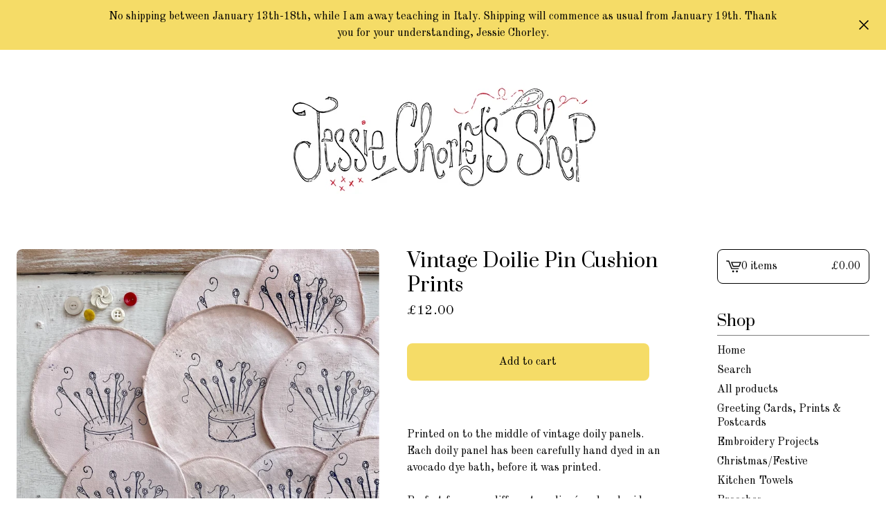

--- FILE ---
content_type: text/html; charset=utf-8
request_url: https://www.jessiechorleytheshop.com/product/pin-cushions-templates
body_size: 9427
content:









<!DOCTYPE html>
<html>
  <head>
    <title>Vintage Doilie Pin Cushion Prints | Jessie Chorley the shop</title>
    <meta charset="utf-8">
    <meta name="viewport" content="width=device-width, initial-scale=1">
    <link href="/theme_stylesheets/240520371/1768247319/theme.css" media="screen" rel="stylesheet" type="text/css">
    <!-- Served from Big Cartel Storefront -->
<!-- Big Cartel generated meta tags -->
<meta name="generator" content="Big Cartel" />
<meta name="author" content="Jessie Chorley the shop" />
<meta name="description" content="Printed on to the middle of vintage doily panels. Each doily panel has been carefully hand dyed in an avocado dye bath, before it was printed...." />
<meta name="referrer" content="strict-origin-when-cross-origin" />
<meta name="product_id" content="92683366" />
<meta name="product_name" content="Vintage Doilie Pin Cushion Prints" />
<meta name="product_permalink" content="pin-cushions-templates" />
<meta name="theme_name" content="Lunch Break" />
<meta name="theme_version" content="1.23.6" />
<meta property="og:type" content="product" />
<meta property="og:site_name" content="Jessie Chorley the shop" />
<meta property="og:title" content="Vintage Doilie Pin Cushion Prints" />
<meta property="og:url" content="https://www.jessiechorleytheshop.com/product/pin-cushions-templates" />
<meta property="og:description" content="Printed on to the middle of vintage doily panels. Each doily panel has been carefully hand dyed in an avocado dye bath, before it was printed...." />
<meta property="og:image" content="https://assets.bigcartel.com/product_images/343832245/IMG_9742.JPG?auto=format&amp;fit=max&amp;h=1200&amp;w=1200" />
<meta property="og:image:secure_url" content="https://assets.bigcartel.com/product_images/343832245/IMG_9742.JPG?auto=format&amp;fit=max&amp;h=1200&amp;w=1200" />
<meta property="og:price:amount" content="12.00" />
<meta property="og:price:currency" content="GBP" />
<meta property="og:availability" content="instock" />
<meta name="twitter:card" content="summary_large_image" />
<meta name="twitter:title" content="Vintage Doilie Pin Cushion Prints" />
<meta name="twitter:description" content="Printed on to the middle of vintage doily panels. Each doily panel has been carefully hand dyed in an avocado dye bath, before it was printed...." />
<meta name="twitter:image" content="https://assets.bigcartel.com/product_images/343832245/IMG_9742.JPG?auto=format&amp;fit=max&amp;h=1200&amp;w=1200" />
<!-- end of generated meta tags -->

<!-- Big Cartel generated link tags -->
<link rel="preconnect" href="https://fonts.googleapis.com" />
<link rel="preconnect" href="https://fonts.gstatic.com" crossorigin="true" />
<link rel="stylesheet" href="//fonts.googleapis.com/css?family=Old+Standard+TT:400,700|Prata&amp;display=swap" type="text/css" title="Google Fonts" />
<link rel="canonical" href="https://www.jessiechorleytheshop.com/product/pin-cushions-templates" />
<link rel="alternate" href="https://www.jessiechorleytheshop.com/products.xml" type="application/rss+xml" title="Product Feed" />
<link rel="icon" href="/favicon.svg" type="image/svg+xml" />
<link rel="icon" href="/favicon.ico" type="image/x-icon" />
<link rel="apple-touch-icon" href="/apple-touch-icon.png" />
<!-- end of generated link tags -->

<!-- Big Cartel generated structured data -->
<script type="application/ld+json">
{"@context":"https://schema.org","@type":"BreadcrumbList","itemListElement":[{"@type":"ListItem","position":1,"name":"Home","item":"https://www.jessiechorleytheshop.com/"},{"@type":"ListItem","position":2,"name":"Products","item":"https://www.jessiechorleytheshop.com/products"},{"@type":"ListItem","position":3,"name":"Embroidery Projects ","item":"https://www.jessiechorleytheshop.com/category/embroidery-projects"},{"@type":"ListItem","position":4,"name":"Vintage Doilie Pin Cushion Prints","item":"https://www.jessiechorleytheshop.com/product/pin-cushions-templates"}]}
</script>
<script type="application/ld+json">
{"@context":"https://schema.org/","@type":"Product","name":"Vintage Doilie Pin Cushion Prints","url":"https://www.jessiechorleytheshop.com/product/pin-cushions-templates","description":"\nPrinted on to the middle of vintage doily panels. \n\nEach doily panel has been carefully hand dyed in an avocado dye bath, before it was printed.\n \nPerfect for many different appliqué and embroidery projects.\n\nThe size of each fabric panel will vary.\n\nDo not wash this item.\n\nThe actual pin cushion design/print measures 9cm-9cm.","sku":"92683366","image":["https://assets.bigcartel.com/product_images/343832245/IMG_9742.JPG?auto=format\u0026fit=max\u0026h=1200\u0026w=1200","https://assets.bigcartel.com/product_images/343832242/IMG_9733.JPG?auto=format\u0026fit=max\u0026h=1200\u0026w=1200"],"brand":{"@type":"Brand","name":"Jessie Chorley the shop"},"offers":[{"@type":"Offer","name":"Vintage Doilie Pin Cushion Prints","url":"https://www.jessiechorleytheshop.com/product/pin-cushions-templates","sku":"361822744","price":"12.0","priceCurrency":"GBP","priceValidUntil":"2027-01-18","availability":"https://schema.org/InStock","itemCondition":"NewCondition","additionalProperty":[{"@type":"PropertyValue","propertyID":"item_group_id","value":"92683366"}],"shippingDetails":[{"@type":"OfferShippingDetails","shippingDestination":{"@type":"DefinedRegion","addressCountry":"GB"},"shippingRate":{"@type":"MonetaryAmount","value":"5.5","currency":"GBP"}},{"@type":"OfferShippingDetails","shippingDestination":{"@type":"DefinedRegion","addressCountry":"AU"},"shippingRate":{"@type":"MonetaryAmount","value":"19.5","currency":"GBP"}},{"@type":"OfferShippingDetails","shippingDestination":{"@type":"DefinedRegion","addressCountry":"NO"},"shippingRate":{"@type":"MonetaryAmount","value":"15.5","currency":"GBP"}},{"@type":"OfferShippingDetails","shippingDestination":{"@type":"DefinedRegion","addressCountry":"SE"},"shippingRate":{"@type":"MonetaryAmount","value":"15.5","currency":"GBP"}},{"@type":"OfferShippingDetails","shippingDestination":{"@type":"DefinedRegion","addressCountry":"FI"},"shippingRate":{"@type":"MonetaryAmount","value":"15.5","currency":"GBP"}},{"@type":"OfferShippingDetails","shippingDestination":{"@type":"DefinedRegion","addressCountry":"DK"},"shippingRate":{"@type":"MonetaryAmount","value":"15.5","currency":"GBP"}},{"@type":"OfferShippingDetails","shippingDestination":{"@type":"DefinedRegion","addressCountry":"IE"},"shippingRate":{"@type":"MonetaryAmount","value":"15.5","currency":"GBP"}},{"@type":"OfferShippingDetails","shippingDestination":{"@type":"DefinedRegion","addressCountry":"FR"},"shippingRate":{"@type":"MonetaryAmount","value":"15.5","currency":"GBP"}},{"@type":"OfferShippingDetails","shippingDestination":{"@type":"DefinedRegion","addressCountry":"DE"},"shippingRate":{"@type":"MonetaryAmount","value":"15.5","currency":"GBP"}},{"@type":"OfferShippingDetails","shippingDestination":{"@type":"DefinedRegion","addressCountry":"BE"},"shippingRate":{"@type":"MonetaryAmount","value":"15.5","currency":"GBP"}},{"@type":"OfferShippingDetails","shippingDestination":{"@type":"DefinedRegion","addressCountry":"NL"},"shippingRate":{"@type":"MonetaryAmount","value":"15.5","currency":"GBP"}},{"@type":"OfferShippingDetails","shippingDestination":{"@type":"DefinedRegion","addressCountry":"ES"},"shippingRate":{"@type":"MonetaryAmount","value":"15.5","currency":"GBP"}},{"@type":"OfferShippingDetails","shippingDestination":{"@type":"DefinedRegion","addressCountry":"IT"},"shippingRate":{"@type":"MonetaryAmount","value":"15.5","currency":"GBP"}},{"@type":"OfferShippingDetails","shippingDestination":{"@type":"DefinedRegion","addressCountry":"GR"},"shippingRate":{"@type":"MonetaryAmount","value":"15.5","currency":"GBP"}},{"@type":"OfferShippingDetails","shippingDestination":{"@type":"DefinedRegion","addressCountry":"PT"},"shippingRate":{"@type":"MonetaryAmount","value":"15.5","currency":"GBP"}},{"@type":"OfferShippingDetails","shippingDestination":{"@type":"DefinedRegion","addressCountry":"RO"},"shippingRate":{"@type":"MonetaryAmount","value":"15.5","currency":"GBP"}},{"@type":"OfferShippingDetails","shippingDestination":{"@type":"DefinedRegion","addressCountry":"PL"},"shippingRate":{"@type":"MonetaryAmount","value":"15.5","currency":"GBP"}},{"@type":"OfferShippingDetails","shippingDestination":{"@type":"DefinedRegion","addressCountry":"HU"},"shippingRate":{"@type":"MonetaryAmount","value":"15.5","currency":"GBP"}},{"@type":"OfferShippingDetails","shippingDestination":{"@type":"DefinedRegion","addressCountry":"SK"},"shippingRate":{"@type":"MonetaryAmount","value":"15.5","currency":"GBP"}},{"@type":"OfferShippingDetails","shippingDestination":{"@type":"DefinedRegion","addressCountry":"AT"},"shippingRate":{"@type":"MonetaryAmount","value":"15.5","currency":"GBP"}},{"@type":"OfferShippingDetails","shippingDestination":{"@type":"DefinedRegion","addressCountry":"CH"},"shippingRate":{"@type":"MonetaryAmount","value":"15.5","currency":"GBP"}},{"@type":"OfferShippingDetails","shippingDestination":{"@type":"DefinedRegion","addressCountry":"CZ"},"shippingRate":{"@type":"MonetaryAmount","value":"15.5","currency":"GBP"}},{"@type":"OfferShippingDetails","shippingDestination":{"@type":"DefinedRegion","addressCountry":"JP"},"shippingRate":{"@type":"MonetaryAmount","value":"17.5","currency":"GBP"}},{"@type":"OfferShippingDetails","shippingDestination":{"@type":"DefinedRegion","addressCountry":"KR"},"shippingRate":{"@type":"MonetaryAmount","value":"17.5","currency":"GBP"}},{"@type":"OfferShippingDetails","shippingDestination":{"@type":"DefinedRegion","addressCountry":"IN"},"shippingRate":{"@type":"MonetaryAmount","value":"17.5","currency":"GBP"}},{"@type":"OfferShippingDetails","shippingDestination":{"@type":"DefinedRegion","addressCountry":"IL"},"shippingRate":{"@type":"MonetaryAmount","value":"17.5","currency":"GBP"}},{"@type":"OfferShippingDetails","shippingDestination":{"@type":"DefinedRegion","addressCountry":"NZ"},"shippingRate":{"@type":"MonetaryAmount","value":"17.5","currency":"GBP"}},{"@type":"OfferShippingDetails","shippingDestination":{"@type":"DefinedRegion","addressCountry":"US"},"shippingRate":{"@type":"MonetaryAmount","value":"17.5","currency":"GBP"}},{"@type":"OfferShippingDetails","shippingDestination":{"@type":"DefinedRegion","addressCountry":"BR"},"shippingRate":{"@type":"MonetaryAmount","value":"17.5","currency":"GBP"}},{"@type":"OfferShippingDetails","shippingDestination":{"@type":"DefinedRegion","addressCountry":"CA"},"shippingRate":{"@type":"MonetaryAmount","value":"17.5","currency":"GBP"}}]}]}
</script>

<!-- end of generated structured data -->

<script>
  window.bigcartel = window.bigcartel || {};
  window.bigcartel = {
    ...window.bigcartel,
    ...{"account":{"id":1645417,"host":"www.jessiechorleytheshop.com","bc_host":"jessiechorley.bigcartel.com","currency":"GBP","country":{"code":"GB","name":"United Kingdom"}},"theme":{"name":"Lunch Break","version":"1.23.6","colors":{"link_hover_color":"#000000","button_background_color":"#F5DC67","button_text_color":"#000000","background_color":"#FFFFFF","button_hover_background_color":"#F5DC67","link_text_color":"#000000","primary_text_color":"#000000"}},"checkout":{"payments_enabled":true,"stripe_publishable_key":"pk_live_L2jsREqoovRb2oaHFIWav6S8"},"product":{"id":92683366,"name":"Vintage Doilie Pin Cushion Prints","permalink":"pin-cushions-templates","position":194,"url":"/product/pin-cushions-templates","status":"active","created_at":"2022-09-16T22:22:54.000Z","has_password_protection":false,"images":[{"url":"https://assets.bigcartel.com/product_images/343832245/IMG_9742.JPG?auto=format\u0026fit=max\u0026h=1000\u0026w=1000","width":3024,"height":4032},{"url":"https://assets.bigcartel.com/product_images/343832242/IMG_9733.JPG?auto=format\u0026fit=max\u0026h=1000\u0026w=1000","width":3024,"height":4032}],"price":12.0,"default_price":12.0,"tax":0.0,"on_sale":false,"description":"\r\nPrinted on to the middle of vintage doily panels. \r\n\r\nEach doily panel has been carefully hand dyed in an avocado dye bath, before it was printed.\r\n \r\nPerfect for many different appliqué and embroidery projects.\r\n\r\nThe size of each fabric panel will vary.\r\n\r\nDo not wash this item.\r\n\r\nThe actual pin cushion design/print measures 9cm-9cm.","has_option_groups":false,"options":[{"id":361822744,"name":"Vintage Doilie Pin Cushion Prints","price":12.0,"sold_out":false,"has_custom_price":false,"option_group_values":[],"isLowInventory":false,"isAlmostSoldOut":false}],"artists":[],"categories":[{"id":9150877,"name":"Embroidery Projects ","permalink":"embroidery-projects","url":"/category/embroidery-projects"}],"option_groups":[],"shipping":[{"amount_alone":5.5,"amount_with_others":0.0,"country":{"id":42,"name":"United Kingdom","code":"GB"}},{"amount_alone":16.0,"amount_with_others":0.0},{"amount_alone":22.0,"amount_with_others":0.0,"country":{"id":3,"name":"Australia","code":"AU"}}]},"page":{"type":"product"}}
  }
</script>
<script id="stripe-js" src="https://js.stripe.com/v3/" ></script>
<style type="text/css">.bc-product-video-embed { width: 100%; max-width: 640px; margin: 0 auto 1rem; } .bc-product-video-embed iframe { aspect-ratio: 16 / 9; width: 100%; border: 0; }</style>
<script type="text/javascript">
  var _bcaq = _bcaq || [];
  _bcaq.push(['_setUrl','stats1.bigcartel.com']);_bcaq.push(['_trackVisit','1645417']);_bcaq.push(['_trackProduct','92683366','1645417']);
  (function() {
    var bca = document.createElement('script'); bca.type = 'text/javascript'; bca.async = true;
    bca.src = '/stats.min.js';
    var s = document.getElementsByTagName('script')[0]; s.parentNode.insertBefore(bca, s);
  })();
</script>
<script src="/assets/currency-formatter-e6d2ec3fd19a4c813ec8b993b852eccecac4da727de1c7e1ecbf0a335278e93a.js"></script>
    <style type="text/css">.preload * { opacity: 0 } .transition-preload * { transition:none!important; }</style>
  
<style></style>
</head>
  <body id="product" class="product theme preload transition-preload" data-bc-page-type="product">
    
      <div role="complementary" aria-label="Announcement message" class="announcement-message">
        
          <div class="announcement-message__text">No shipping between January 13th-18th, while I am away teaching in Italy. Shipping will commence as usual from January 19th. Thank you for your understanding, Jessie Chorley.</div>
          <button title="Close announcement message" class="announcement-message__close-button">
            <svg aria-hidden="true" fill="currentColor" class="announcement-message__close-icon" xmlns="http://www.w3.org/2000/svg" viewBox="0 0 14.1 14.1" enable-background="new 0 0 14.1 14.1"><path d="M14.1 1.1l-1.1-1.1-6 6-5.9-6-1.1 1.1 6 5.9-6 6 1.1 1.1 5.9-6 6 6 1.1-1.1-6-6z"/></svg>
          </button>
        
      </div>
    
    <div class="mobile_nav">
      <button class="open_menu" aria-label="Open Menu" aria-expanded="false" aria-controls="sidebar-navigation">
        <div class="hamburger-container">
          <span></span>
          <span></span>
          <span></span>
          <span></span>
        </div>
      </button>
      <a href="/cart" class="mobile_cart">
        <svg aria-hidden="true" fill="currentColor" class="cart_icon" xmlns="http://www.w3.org/2000/svg" height="20" width="20" viewBox="0 0 22 17" enable-background="new 0 0 22 17"><path d="M4.3 0h-4.3l.5 1.4h2.8l4.2 10.9h10.5l.5-1.4h-10zM6.9 1.9l2.8 7.1h9.5l2.8-7.1h-15.1zm11.4 5.7h-7.6l-1.7-4.3h10.9l-1.6 4.3z"/><circle cx="10.2" cy="15.6" r="1.4"/><circle cx="15.6" cy="15.6" r="1.4"/></svg>
        <span class="sr-only">View cart - </span><span class="cart_title">0 items</span>/<span class="cart_numbers"><span data-currency-amount="0" data-currency-code="GBP"><span class="currency_sign">&pound;</span>0.00</span></span>
      </a>
  	</div>
    <header class="logo" data-bc-hook="header">
  		<div class="inner-wrapper">
        <a href="/" title="Jessie Chorley the shop" class="store_header logo">
          
            
            
            
            
            
            <img
              alt="Jessie Chorley the shop Home"
              class="store-image"
              data-logo-height="160"
              srcset="https://assets.bigcartel.com/theme_images/147349692/Logo+crosses+_screen+shot+of+vector_+Shop.jpg?auto=format&fit=max&h=160&w=960 1x, https://assets.bigcartel.com/theme_images/147349692/Logo+crosses+_screen+shot+of+vector_+Shop.jpg?auto=format&fit=max&h=320&w=1920 2x"
              src="https://assets.bigcartel.com/theme_images/147349692/Logo+crosses+_screen+shot+of+vector_+Shop.jpg?auto=format&fit=max&h=160&w=960"
            >
          
        </a>
      </div>
    </header>
    <div class="wrap right-sidebar">
      
        <main class="content" id="main">
          
            

<div data-bc-hook="product-container">
  <section class="product_pricing">
    <h1>Vintage Doilie Pin Cushion Prints</h1>
    <div class="product_price_status">
      <span class="product_price with-spacing">
        
          <span data-currency-amount="12.0" data-currency-code="GBP"><span class="currency_sign">&pound;</span>12.00</span>

          
        
      </span>
      
          
        
    </div>
    
  </section>
  <section class="product_images">
    <div class="product-images desktop-carousel mobile-show-thumbnails" data-total-images="2">
      
        <div class="splide product-carousel" role="group" aria-label="Vintage Doilie Pin Cushion Prints images">
          <div class="splide__track">
            <div class="splide__list">
              
                
                
                
                <div class="splide__slide">
                  
                    <a aria-label="Open image 1 in image viewer" class="zoom-image-container gallery-link" href="https://assets.bigcartel.com/product_images/343832245/IMG_9742.JPG?auto=format&fit=max&w=2000" data-pswp-width="6048.0" data-pswp-height="8064.0" >
                  
                    <img
                      alt="Image 1 of Vintage Doilie Pin Cushion Prints"
                      class="product-image lazyload"
                      fetchpriority="high"
                      src="https://assets.bigcartel.com/product_images/343832245/IMG_9742.JPG?auto=format&fit=max&w=200"
                      data-srcset="
                        https://assets.bigcartel.com/product_images/343832245/IMG_9742.JPG?auto=format&fit=max&w=400 400w,
                        https://assets.bigcartel.com/product_images/343832245/IMG_9742.JPG?auto=format&fit=max&w=700 700w,
                        https://assets.bigcartel.com/product_images/343832245/IMG_9742.JPG?auto=format&fit=max&w=1000 1000w,
                        https://assets.bigcartel.com/product_images/343832245/IMG_9742.JPG?auto=format&fit=max&w=1400 1400w,
                        https://assets.bigcartel.com/product_images/343832245/IMG_9742.JPG?auto=format&fit=max&w=2000 2000w,
                      "
                      width="3024.0"
                      height="4032"
                      data-sizes="auto"
                    >
                  </a>
                </div>
              
                
                
                
                <div class="splide__slide">
                  
                    <a aria-label="Open image 2 in image viewer" class="zoom-image-container gallery-link" href="https://assets.bigcartel.com/product_images/343832242/IMG_9733.JPG?auto=format&fit=max&w=2000" data-pswp-width="6048.0" data-pswp-height="8064.0" >
                  
                    <img
                      alt="Image 2 of Vintage Doilie Pin Cushion Prints"
                      class="product-image lazyload"
                      loading="lazy"
                      src="https://assets.bigcartel.com/product_images/343832242/IMG_9733.JPG?auto=format&fit=max&w=200"
                      data-srcset="
                        https://assets.bigcartel.com/product_images/343832242/IMG_9733.JPG?auto=format&fit=max&w=400 400w,
                        https://assets.bigcartel.com/product_images/343832242/IMG_9733.JPG?auto=format&fit=max&w=700 700w,
                        https://assets.bigcartel.com/product_images/343832242/IMG_9733.JPG?auto=format&fit=max&w=1000 1000w,
                        https://assets.bigcartel.com/product_images/343832242/IMG_9733.JPG?auto=format&fit=max&w=1400 1400w,
                        https://assets.bigcartel.com/product_images/343832242/IMG_9733.JPG?auto=format&fit=max&w=2000 2000w,
                      "
                      width="3024.0"
                      height="4032"
                      data-sizes="auto"
                    >
                  </a>
                </div>
              
            </div>
          </div>
          
        </div>
        <div class="product-thumbnails-buttons-container">
          <button aria-label="Slide left" aria-controls="carousel-thumbnail" class="thumb-scroller thumb-scroller--left" disabled data-direction="left">
            <svg aria-hidden="true" viewBox="0 0 15 7.6" enable-background="new 0 0 15 7.6"><path d="M15 1.1l-7.5 6.5-7.5-6.3 1-1.2 6.5 5.5 6.5-5.6z"/></svg>
          </button>
          <ul class="product-thumbnails--list" id="carousel-thumbnail">
            
              <li class="product-thumbnails--item">
                <button class="product-thumbnails--change-slide" type="button" tabindex="0" aria-label="View image 1 of 2">
                  <img
                    alt=""
                    class="lazyload"
                    src="https://assets.bigcartel.com/product_images/343832245/IMG_9742.JPG?auto=format&fit=max&w=150"
                    data-srcset="
                      https://assets.bigcartel.com/product_images/343832245/IMG_9742.JPG?auto=format&fit=max&w=250 250w,
                      https://assets.bigcartel.com/product_images/343832245/IMG_9742.JPG?auto=format&fit=max&w=300 300w
                    "
                    data-sizes="auto"
                  >
                </button>
              </li>
            
              <li class="product-thumbnails--item">
                <button class="product-thumbnails--change-slide" type="button" tabindex="0" aria-label="View image 2 of 2">
                  <img
                    alt=""
                    class="lazyload"
                    src="https://assets.bigcartel.com/product_images/343832242/IMG_9733.JPG?auto=format&fit=max&w=150"
                    data-srcset="
                      https://assets.bigcartel.com/product_images/343832242/IMG_9733.JPG?auto=format&fit=max&w=250 250w,
                      https://assets.bigcartel.com/product_images/343832242/IMG_9733.JPG?auto=format&fit=max&w=300 300w
                    "
                    data-sizes="auto"
                  >
                </button>
              </li>
            
          </ul>
          <button aria-label="Slide right" aria-controls="carousel-thumbnail" class="thumb-scroller thumb-scroller--right" data-direction="right">
            <svg aria-hidden="true" viewBox="0 0 15 7.6" enable-background="new 0 0 15 7.6"><path d="M15 1.1l-7.5 6.5-7.5-6.3 1-1.2 6.5 5.5 6.5-5.6z"/></svg>
          </button>
        </div>
        <div class="mobile-buttons-indicator">
          <button aria-label="View previous image" class="change-slide change-slide--left previous-slide">
            <svg fill="currentColor" aria-hidden="true" viewBox="0 0 15 7.6" enable-background="new 0 0 15 7.6"><path d="M15 1.1l-7.5 6.5-7.5-6.3 1-1.2 6.5 5.5 6.5-5.6z"/></svg>
          </button>
          <div><span class="current-slide-number">1</span> of 2</div>
          <button aria-label="View next image" class="change-slide change-slide--right next-slide">
            <svg fill="currentColor" aria-hidden="true" viewBox="0 0 15 7.6" enable-background="new 0 0 15 7.6"><path d="M15 1.1l-7.5 6.5-7.5-6.3 1-1.2 6.5 5.5 6.5-5.6z"/></svg>
          </button>
        </div>
      
    </div>
  </section>
  <section class="product_details">
    
      <form id="add-to-cart-form" method="post" class="product-form show-sold-out" action="/cart" accept-charset="utf8">
        <input type="hidden" name="utf8" value='✓'>
        
          <input type="hidden" name="cart[add][id]" id="option" value="361822744" />
        
        <button id="add-to-cart-button" class="button add-to-cart-button" type="submit" data-add-title="Add to cart" data-sold-title="Sold out">Add to cart</button>
        <div id="instant-checkout-button" style="display:none" data-stripe-user-id="acct_16KxRqDHNk5qijX8" data-cart-url="https://api.bigcartel.com/store/1645417/carts" data-account-country="GB" data-account-currency="gbp" data-button-height="44px" data-button-theme="dark"></div><script src="/assets/instant-checkout-c43967eec81e774179ce3140ed3bd1d1b8e32b8e7fe95e3c8bee59ccc265913b.js"></script>
        <div class="inventory-status-message" data-inventory-message></div>
        
      </form>
    
    <div class="product_description">
      
        <p>Printed on to the middle of vintage doily panels.</p>
<p>Each doily panel has been carefully hand dyed in an avocado dye bath, before it was printed.
<br /> 
<br />Perfect for many different appliqué and embroidery projects.</p>
<p>The size of each fabric panel will vary.</p>
<p>Do not wash this item.</p>
<p>The actual pin cushion design/print measures 9cm-9cm.</p>
      
    </div>
  </section>
</div>

          
        </main>
      
      <aside class="sidebar-navigation" id="sidebar-navigation" aria-label="Main menu">
        <a href="/cart" class="side_cart">
          <span class="sr-only">View cart - </span>
          <svg aria-hidden="true" class="cart_icon" xmlns="http://www.w3.org/2000/svg" height="20" width="20" viewBox="0 0 22 17" enable-background="new 0 0 22 17"><path d="M4.3 0h-4.3l.5 1.4h2.8l4.2 10.9h10.5l.5-1.4h-10zM6.9 1.9l2.8 7.1h9.5l2.8-7.1h-15.1zm11.4 5.7h-7.6l-1.7-4.3h10.9l-1.6 4.3z"/><circle cx="10.2" cy="15.6" r="1.4"/><circle cx="15.6" cy="15.6" r="1.4"/></svg>
          <span class="cart_title">0 items</span>
          <span class="cart_numbers"><span data-currency-amount="0" data-currency-code="GBP"><span class="currency_sign">&pound;</span>0.00</span></span>
        </a>
        <nav>
          <div class="side_categories">
            <div class="nav_title">Shop</div>
            <ul>
              <li><a href="/">Home</a></li>
              
                <li>
                  <button class="button--open-search link" aria-haspopup="dialog" aria-controls="search-modal">
                    Search
                  </button>
                </li>
              
              
                <li><a href="/products">All products</a></li>
              
              
                
                  <li><a title="View Greeting Cards, Prints &amp; Postcards" href="/category/greeting-cards-prints-postcards">Greeting Cards, Prints & Postcards</a></li>
                
                  <li><a title="View Embroidery Projects " href="/category/embroidery-projects">Embroidery Projects </a></li>
                
                  <li><a title="View Christmas/Festive" href="/category/christmas-festive">Christmas/Festive</a></li>
                
                  <li><a title="View Kitchen Towels" href="/category/kitchen-towels">Kitchen Towels</a></li>
                
                  <li><a title="View Brooches" href="/category/brooches">Brooches</a></li>
                
                  <li><a title="View Digital Projects " href="/category/digital-projects">Digital Projects </a></li>
                
                  <li><a title="View Gift Vouchers" href="/category/gift-vouchers">Gift Vouchers</a></li>
                
                  <li><a title="View Stitch Guides/Books" href="/category/stitch-guides-books">Stitch Guides/Books</a></li>
                
                  <li><a title="View Sale" href="/category/sale">Sale</a></li>
                
                  <li><a title="View Materials/Threads/Notions" href="/category/materials-threads-notions">Materials/Threads/Notions</a></li>
                
                  <li><a title="View Found Items" href="/category/found-items">Found Items</a></li>
                
              
            </ul>
          </div>
          
          
          

          
          

          
            <div class="side_pages">
              <div class="nav_title">More</div>
              <ul>
                
                  
                    <li><a title="View Christmas 2025 Shipping Schedule" href="/christmas-shipping-dates">Christmas 2025 Shipping Schedule</a></li>
                  
                    <li><a title="View Shipping Queries &amp; Questions" href="/shipping-questions">Shipping Queries & Questions</a></li>
                  
                    <li><a title="View Mailing List " href="/mailing-list">Mailing List </a></li>
                  
                
                
                
                  <li><a href="/contact">Contact</a></li>
                
                
                  <li><a href="http://www.jessiechorley.com">Back to site</a></li>
                
                
              </ul>
            </div>
          

          
        </nav>
      </aside>
      

    
      
      
      
      
        <aside class="related-products-container" data-num-products="" role="complementary" aria-label="You might also like">
          <div class="related-products-header">
            <h2 class="related-products-title">You might also like</h2>
          </div>
          <div class="product-list-container">
            <div class="related-product-list product-list">
              
                
                
                
                
                
                
                
                
                <div class="product-list-thumb product">
                  <a class="product-list-link" href="/product/the-jessie-chorley-gift-voucher" title="Digital Gift Voucher">
                    <div class="product-list-image-container product-list-image-container-cover">
                      <img
                        alt=""
                        class="blur-up product-list-image lazyload grid-cover"
                        src="https://assets.bigcartel.com/product_images/311154690/Gift-Voucher.jpg?auto=format&fit=max&w=20"
                        data-aspectratio="0.7130537044296354"
                        data-srcset="
                          https://assets.bigcartel.com/product_images/311154690/Gift-Voucher.jpg?auto=format&fit=max&w=240 240w,
                          https://assets.bigcartel.com/product_images/311154690/Gift-Voucher.jpg?auto=format&fit=max&w=320 320w,
                          https://assets.bigcartel.com/product_images/311154690/Gift-Voucher.jpg?auto=format&fit=max&w=400 400w,
                          https://assets.bigcartel.com/product_images/311154690/Gift-Voucher.jpg?auto=format&fit=max&w=540 540w,
                          https://assets.bigcartel.com/product_images/311154690/Gift-Voucher.jpg?auto=format&fit=max&w=600 600w,
                          https://assets.bigcartel.com/product_images/311154690/Gift-Voucher.jpg?auto=format&fit=max&w=800 800w,
                          https://assets.bigcartel.com/product_images/311154690/Gift-Voucher.jpg?auto=format&fit=max&w=960 960w
                        "
                        data-sizes="auto"
                      >
                    </div>
                    <div class="product-list-thumb-info">
                      <div class="product-list-thumb-name">Digital Gift Voucher</div>
                      <div class="product-list-thumb-price">
                        
                        
                        
                        

                        
                            <span class="currency_sign">&pound;</span>15.00 - <span class="currency_sign">&pound;</span>1,000.00

                            
                        
                      </div>
                      
                        
                          <div class="product-list-thumb-options-description">
                            29 Options
                          </div>
                        
                      
                        
                      
                    </div>
                  </a>
                </div>
              
                
                
                
                
                
                
                
                
                <div class="product-list-thumb product">
                  <a class="product-list-link" href="/product/jessie-chorley-paper-printed-gift-voucher" title="Jessie Chorley Gift Voucher">
                    <div class="product-list-image-container product-list-image-container-cover">
                      <img
                        alt=""
                        class="blur-up product-list-image lazyload grid-cover"
                        src="https://assets.bigcartel.com/product_images/320400930/Gift-Voucher.jpg?auto=format&fit=max&w=20"
                        data-aspectratio="0.7130537044296354"
                        data-srcset="
                          https://assets.bigcartel.com/product_images/320400930/Gift-Voucher.jpg?auto=format&fit=max&w=240 240w,
                          https://assets.bigcartel.com/product_images/320400930/Gift-Voucher.jpg?auto=format&fit=max&w=320 320w,
                          https://assets.bigcartel.com/product_images/320400930/Gift-Voucher.jpg?auto=format&fit=max&w=400 400w,
                          https://assets.bigcartel.com/product_images/320400930/Gift-Voucher.jpg?auto=format&fit=max&w=540 540w,
                          https://assets.bigcartel.com/product_images/320400930/Gift-Voucher.jpg?auto=format&fit=max&w=600 600w,
                          https://assets.bigcartel.com/product_images/320400930/Gift-Voucher.jpg?auto=format&fit=max&w=800 800w,
                          https://assets.bigcartel.com/product_images/320400930/Gift-Voucher.jpg?auto=format&fit=max&w=960 960w
                        "
                        data-sizes="auto"
                      >
                    </div>
                    <div class="product-list-thumb-info">
                      <div class="product-list-thumb-name">Jessie Chorley Gift Voucher</div>
                      <div class="product-list-thumb-price">
                        
                        
                        
                        

                        
                            <span class="currency_sign">&pound;</span>15.00 - <span class="currency_sign">&pound;</span>1,000.00

                            
                        
                      </div>
                      
                        
                          <div class="product-list-thumb-options-description">
                            28 Options
                          </div>
                        
                      
                        
                      
                    </div>
                  </a>
                </div>
              
                
                
                
                
                
                
                
                
                <div class="product-list-thumb product">
                  <a class="product-list-link" href="/product/embroidery-templates-from-journal-with-thread" title="Embroidery Templates (from Journal with thread)">
                    <div class="product-list-image-container product-list-image-container-cover">
                      <img
                        alt=""
                        class="blur-up product-list-image lazyload grid-cover"
                        src="https://assets.bigcartel.com/product_images/392998989/JWT+Small+Templates+.jpg?auto=format&fit=max&w=20"
                        data-aspectratio="0.75"
                        data-srcset="
                          https://assets.bigcartel.com/product_images/392998989/JWT+Small+Templates+.jpg?auto=format&fit=max&w=240 240w,
                          https://assets.bigcartel.com/product_images/392998989/JWT+Small+Templates+.jpg?auto=format&fit=max&w=320 320w,
                          https://assets.bigcartel.com/product_images/392998989/JWT+Small+Templates+.jpg?auto=format&fit=max&w=400 400w,
                          https://assets.bigcartel.com/product_images/392998989/JWT+Small+Templates+.jpg?auto=format&fit=max&w=540 540w,
                          https://assets.bigcartel.com/product_images/392998989/JWT+Small+Templates+.jpg?auto=format&fit=max&w=600 600w,
                          https://assets.bigcartel.com/product_images/392998989/JWT+Small+Templates+.jpg?auto=format&fit=max&w=800 800w,
                          https://assets.bigcartel.com/product_images/392998989/JWT+Small+Templates+.jpg?auto=format&fit=max&w=960 960w
                        "
                        data-sizes="auto"
                      >
                    </div>
                    <div class="product-list-thumb-info">
                      <div class="product-list-thumb-name">Embroidery Templates (from Journal with thread)</div>
                      <div class="product-list-thumb-price">
                        
                        
                        
                        

                        
                            <span class="currency_sign">&pound;</span>6.00 - <span class="currency_sign">&pound;</span>25.00

                            
                        
                      </div>
                      
                        
                          <div class="product-list-thumb-options-description">
                            7 Options
                          </div>
                        
                      
                        
                      
                    </div>
                  </a>
                </div>
              
                
                
                
                
                
                
                
                
                <div class="product-list-thumb product">
                  <a class="product-list-link" href="/product/titles-and-borders-five-embroidery-templates" title="Borders &amp; Titles Embroidery Templates">
                    <div class="product-list-image-container product-list-image-container-cover">
                      <img
                        alt=""
                        class="blur-up product-list-image lazyload grid-cover"
                        src="https://assets.bigcartel.com/product_images/401053869/Titles+_+Borders+Templates+05.jpg?auto=format&fit=max&w=20"
                        data-aspectratio="0.75"
                        data-srcset="
                          https://assets.bigcartel.com/product_images/401053869/Titles+_+Borders+Templates+05.jpg?auto=format&fit=max&w=240 240w,
                          https://assets.bigcartel.com/product_images/401053869/Titles+_+Borders+Templates+05.jpg?auto=format&fit=max&w=320 320w,
                          https://assets.bigcartel.com/product_images/401053869/Titles+_+Borders+Templates+05.jpg?auto=format&fit=max&w=400 400w,
                          https://assets.bigcartel.com/product_images/401053869/Titles+_+Borders+Templates+05.jpg?auto=format&fit=max&w=540 540w,
                          https://assets.bigcartel.com/product_images/401053869/Titles+_+Borders+Templates+05.jpg?auto=format&fit=max&w=600 600w,
                          https://assets.bigcartel.com/product_images/401053869/Titles+_+Borders+Templates+05.jpg?auto=format&fit=max&w=800 800w,
                          https://assets.bigcartel.com/product_images/401053869/Titles+_+Borders+Templates+05.jpg?auto=format&fit=max&w=960 960w
                        "
                        data-sizes="auto"
                      >
                    </div>
                    <div class="product-list-thumb-info">
                      <div class="product-list-thumb-name">Borders & Titles Embroidery Templates</div>
                      <div class="product-list-thumb-price">
                        
                        
                        
                        

                        
                            <span class="currency_sign">&pound;</span>12.00 - <span class="currency_sign">&pound;</span>55.00

                            
                        
                      </div>
                      
                        
                          <div class="product-list-thumb-options-description">
                            6 Options
                          </div>
                        
                      
                        
                      
                    </div>
                  </a>
                </div>
              
                
                
                
                
                
                
                
                
                <div class="product-list-thumb product">
                  <a class="product-list-link" href="/product/small-singel-assorted" title="Assorted Single Embroidery Templates">
                    <div class="product-list-image-container product-list-image-container-cover">
                      <img
                        alt=""
                        class="blur-up product-list-image lazyload grid-cover"
                        src="https://assets.bigcartel.com/product_images/371491807/Tiny+Assorted+Embrodery+Templates.JPG?auto=format&fit=max&w=20"
                        data-aspectratio="0.75"
                        data-srcset="
                          https://assets.bigcartel.com/product_images/371491807/Tiny+Assorted+Embrodery+Templates.JPG?auto=format&fit=max&w=240 240w,
                          https://assets.bigcartel.com/product_images/371491807/Tiny+Assorted+Embrodery+Templates.JPG?auto=format&fit=max&w=320 320w,
                          https://assets.bigcartel.com/product_images/371491807/Tiny+Assorted+Embrodery+Templates.JPG?auto=format&fit=max&w=400 400w,
                          https://assets.bigcartel.com/product_images/371491807/Tiny+Assorted+Embrodery+Templates.JPG?auto=format&fit=max&w=540 540w,
                          https://assets.bigcartel.com/product_images/371491807/Tiny+Assorted+Embrodery+Templates.JPG?auto=format&fit=max&w=600 600w,
                          https://assets.bigcartel.com/product_images/371491807/Tiny+Assorted+Embrodery+Templates.JPG?auto=format&fit=max&w=800 800w,
                          https://assets.bigcartel.com/product_images/371491807/Tiny+Assorted+Embrodery+Templates.JPG?auto=format&fit=max&w=960 960w
                        "
                        data-sizes="auto"
                      >
                    </div>
                    <div class="product-list-thumb-info">
                      <div class="product-list-thumb-name">Assorted Single Embroidery Templates</div>
                      <div class="product-list-thumb-price">
                        
                        
                        
                        

                        
                            <span class="currency_sign">&pound;</span>6.00 - <span class="currency_sign">&pound;</span>15.00

                            
                        
                      </div>
                      
                        
                          <div class="product-list-thumb-options-description">
                            5 Options
                          </div>
                        
                      
                        
                      
                    </div>
                  </a>
                </div>
              
                
                
                
                
                
                
                
                
                <div class="product-list-thumb product">
                  <a class="product-list-link" href="/product/assorted-little-embroidery-templates" title="Single Assorted Embroidery Templates">
                    <div class="product-list-image-container product-list-image-container-cover">
                      <img
                        alt=""
                        class="blur-up product-list-image lazyload grid-cover"
                        src="https://assets.bigcartel.com/product_images/358135567/IMG_6294.JPG?auto=format&fit=max&w=20"
                        data-aspectratio="0.75"
                        data-srcset="
                          https://assets.bigcartel.com/product_images/358135567/IMG_6294.JPG?auto=format&fit=max&w=240 240w,
                          https://assets.bigcartel.com/product_images/358135567/IMG_6294.JPG?auto=format&fit=max&w=320 320w,
                          https://assets.bigcartel.com/product_images/358135567/IMG_6294.JPG?auto=format&fit=max&w=400 400w,
                          https://assets.bigcartel.com/product_images/358135567/IMG_6294.JPG?auto=format&fit=max&w=540 540w,
                          https://assets.bigcartel.com/product_images/358135567/IMG_6294.JPG?auto=format&fit=max&w=600 600w,
                          https://assets.bigcartel.com/product_images/358135567/IMG_6294.JPG?auto=format&fit=max&w=800 800w,
                          https://assets.bigcartel.com/product_images/358135567/IMG_6294.JPG?auto=format&fit=max&w=960 960w
                        "
                        data-sizes="auto"
                      >
                    </div>
                    <div class="product-list-thumb-info">
                      <div class="product-list-thumb-name">Single Assorted Embroidery Templates</div>
                      <div class="product-list-thumb-price">
                        
                        
                        
                        

                        
                            <span data-currency-amount="6.0" data-currency-code="GBP"><span class="currency_sign">&pound;</span>6.00</span>

                            
                        
                      </div>
                      
                        
                          <div class="product-list-thumb-options-description">
                            4 Options
                          </div>
                        
                      
                        
                      
                    </div>
                  </a>
                </div>
              
            </div>
          </div>
        </aside>
      
    
    
    </div>
    <footer role="contentinfo" data-bc-hook="footer">
      <div class="inner-wrapper">
        

        
          
            <nav aria-label="Social links">
              <ul class="social_icons">
                
                  <li><a href="https://www.instagram.com/jessiechorley/" title="Instagram"><svg class="instagram-icon" height="36" width="36" aria-hidden="true" focusable="false" role="img" xmlns="http://www.w3.org/2000/svg" viewBox="0 0 512 512"><path fill="currentColor" d="M256 45.39c67.27 0 75.23.26 101.8 1.47 24.56 1.12 37.9 5.22 46.78 8.67a78 78 0 0129 18.85 78 78 0 0118.85 29c3.45 8.88 7.55 22.22 8.67 46.78 1.21 26.57 1.47 34.53 1.47 101.8s-.26 75.23-1.47 101.8c-1.12 24.56-5.22 37.9-8.67 46.78a83.51 83.51 0 01-47.81 47.81c-8.88 3.45-22.22 7.55-46.78 8.67-26.56 1.21-34.53 1.47-101.8 1.47s-75.24-.26-101.8-1.47c-24.56-1.12-37.9-5.22-46.78-8.67a78 78 0 01-29-18.85 78 78 0 01-18.85-29c-3.45-8.88-7.55-22.22-8.67-46.78-1.21-26.57-1.47-34.53-1.47-101.8s.26-75.23 1.47-101.8c1.12-24.56 5.22-37.9 8.67-46.78a78 78 0 0118.85-29 78 78 0 0129-18.85c8.88-3.45 22.22-7.55 46.78-8.67 26.57-1.21 34.53-1.47 101.8-1.47m0-45.39c-68.42 0-77 .29-103.87 1.52S102.92 7 86.92 13.22a123.68 123.68 0 00-44.64 29.06 123.68 123.68 0 00-29.06 44.64c-6.22 16-10.48 34.34-11.7 61.15S0 183.5 0 256s.29 77 1.52 103.87 5.48 45.13 11.7 61.13a123.68 123.68 0 0029.06 44.62 123.52 123.52 0 0044.64 29.07c16 6.23 34.34 10.49 61.15 11.71s35.45 1.52 103.87 1.52 77-.29 103.87-1.52 45.11-5.48 61.11-11.71a128.74 128.74 0 0073.69-73.69c6.23-16 10.49-34.34 11.71-61.15s1.52-35.45 1.52-103.87-.29-77-1.52-103.87-5.48-45.11-11.71-61.11a123.52 123.52 0 00-29.05-44.62 123.68 123.68 0 00-44.64-29.08c-16-6.22-34.34-10.48-61.15-11.7S320.34 0 251.92 0z"/><path fill="currentColor" d="M251.92 122.56a129.36 129.36 0 10129.36 129.36 129.35 129.35 0 00-129.36-129.36zm0 213.36a84 84 0 1184-84 84 84 0 01-84 84z"/><circle fill="currentColor" cx="386.4" cy="117.44" r="30.23"/></svg></a></li>
                

                

                

                

                

                

                

                

                

                

                

                

                

                

                

                

                

                
              </ul>
            </nav>
          
        
        
          <div class="footer-custom-content">Copyright © Jessie Chorley 2025. 
All rights reserved </div>
        
        
      </div>
    </footer>
    
      <div id="search-modal" role="dialog" aria-modal="true" aria-hidden="true">
        <div class="modal-content">
          <div class="modal-content--inner">
            <div class="wrapper">
              <button class="close-modal" aria-label="Close search dialog" data-dismiss="modal" type="button">
                <svg aria-hidden="true" fill="currentColor" xmlns="http://www.w3.org/2000/svg" viewBox="0 0 14.1 14.1" enable-background="new 0 0 14.1 14.1"><path d="M14.1 1.1l-1.1-1.1-6 6-5.9-6-1.1 1.1 6 5.9-6 6 1.1 1.1 5.9-6 6 6 1.1-1.1-6-6z"/></svg>
              </button>
              <form class="search-form" name="search" action="/products" method="get" accept-charset="utf8" role="search">
                <input type="hidden" name="utf8" value='✓'>
                <label for="desktop-search">Search</label>
                <input class="search-input" id="desktop-search" name="search" type="search" autocomplete="off" />
                <button type="submit" class="button search-button" aria-label="Submit search form">
                  <svg aria-hidden="true" class="search-icon" xmlns="http://www.w3.org/2000/svg" width="16" height="16" viewBox="0 0 16 16"><path d="M15.707 14.293l-3.112-3.092-.006-.004c.882-1.197 1.411-2.597 1.411-4.197 0-3.859-3.141-7-7-7s-7 3.1-7 7 3.141 7 7 7c1.575 0 3.025-.529 4.196-1.41v.006l3.093 3.111c.199.193.411.293.711.293s.512-.098.707-.293c.391-.407.393-1.007-.007-1.414zm-8.707-2.293c-2.757 0-5-2.243-5-5s2.243-5 5-5 5 2.2 5 5-2.243 5-5 5z"/></svg>
                </button>
              </form>
            </div>
          </div>
        </div>
      </div>
    
    
    <script>
      const themeFeatures = {
        optIns: [],
        optOuts: [],
      };
      const themeOptions = {
        showSoldOutOptions: true,
        showLowInventoryMessages: false,
        lowInventoryMessage: "Limited quantities available",
        almostSoldOutMessage: "Only a few left!",
        desktopProductPageImages: 'carousel',
        mobileProductPageImages: 'show-thumbnails',
        productImageZoom: true,
        homepageSlideshowAutoplay: true,
        homepageSlideshowSpeed: 4000,
        homepageSlideshowTransition: "slide",
        homepageSlideshowLink: "",
        showBnplMessaging: false && !themeFeatures.optOuts.includes("theme_bnpl_messaging"),
        homeFeaturedVideoUrl: "",
        homeFeaturedVideoSize: "large",
        homeFeaturedVideoBorder: "rounded",
      };
      const themeColors = {
        primaryTextColor: '#000000',
        textColor: '#000000',
        backgroundColor: '#FFFFFF',
      };
      const themeTranslations = {
        cart: {
          shareThisCartLinkCopySuccess: "Link copied!"
        }
      };
    </script>
    
      <script>
        let hashCode=function(s){return s.split("").reduce(function(a,b){a=((a<<5)-a)+b.charCodeAt(0);return a&a;},0);}
        let announcementElement = document.querySelector(".announcement-message");
        let announcementText = document.querySelector(".announcement-message__text").innerHTML;
        let closeAnnouncementBtn = document.querySelector(".announcement-message__close-button");
        let hashedAnnouncement = hashCode(announcementText);

        function closeAnnouncement() {
          let announcementElement = document.querySelector(".announcement-message");
          announcementElement?.remove();
          document.cookie = `announcementClosed=${hashedAnnouncement};path=/;max-age=28800`;
        }

        if (announcementElement && hashedAnnouncement) {
          let hasClosedAnnouncement = document.cookie.includes(`announcementClosed=${hashedAnnouncement}`);
          if (!hasClosedAnnouncement) {
            announcementElement.classList.add('visible');
          }
          if (closeAnnouncementBtn) {
            closeAnnouncementBtn.addEventListener("click", closeAnnouncement);
          }
        }
      </script>
    
    <script src="//cdnjs.cloudflare.com/ajax/libs/jquery/3.7.1/jquery.min.js"></script>
    <script src="https://assets.bigcartel.com/api/6/api.gbp.js?v=1"></script>
    <script type="text/javascript">
      window.bigcartel = window.bigcartel || {};
      window.bigcartel.account = window.bigcartel.account || {};
      window.bigcartel.account.currency = window.bigcartel.account.currency || "GBP";
      window.bigcartel.account.moneyFormat = "sign";
    </script>
    <script src="https://assets.bigcartel.com/theme_assets/100/1.23.6/theme.js?v=1"></script>
    
      <script>
        // Initialize product data: fetch fresh on back/forward navigation (cache timing fix),
        // use window.bigcartel.product on normal loads, or fetch as fallback
        var navEntry = performance.getEntriesByType('navigation')[0];
        var isBackForward = navEntry && navEntry.type === 'back_forward';

        if (isBackForward) {
          Product.find('pin-cushions-templates', processProduct);
        } else if (window.bigcartel?.product) {
          processProduct(window.bigcartel.product);
        } else {
          Product.find('pin-cushions-templates', processProduct);
        }
      </script>
    
  

<script defer src="https://static.cloudflareinsights.com/beacon.min.js/vcd15cbe7772f49c399c6a5babf22c1241717689176015" integrity="sha512-ZpsOmlRQV6y907TI0dKBHq9Md29nnaEIPlkf84rnaERnq6zvWvPUqr2ft8M1aS28oN72PdrCzSjY4U6VaAw1EQ==" data-cf-beacon='{"rayId":"9bfe01efd80aee32","version":"2025.9.1","serverTiming":{"name":{"cfExtPri":true,"cfEdge":true,"cfOrigin":true,"cfL4":true,"cfSpeedBrain":true,"cfCacheStatus":true}},"token":"44d6648085c9451aa740849b0372227e","b":1}' crossorigin="anonymous"></script>
</body>
</html>
